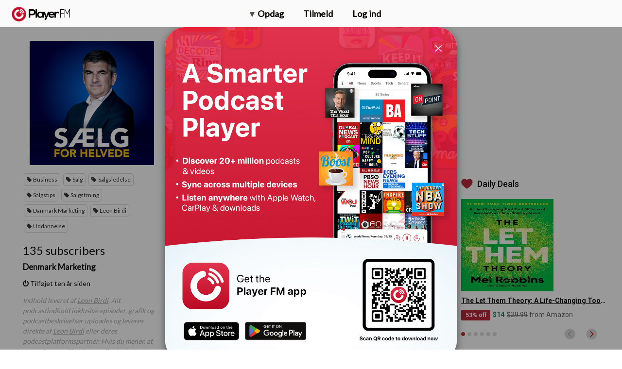

--- FILE ---
content_type: text/html; charset=utf-8
request_url: https://da.player.fm/series/slg-for-helvede-134176/channels
body_size: -87
content:
<div class='page-title'>
Player FM - Internet Radio Done Right
</div>
<h3>135 subscribers</h3>
<p></p>
<div class='section channelSection'>
<div class='channelList inlined'>
<div class='channel article mini inlined with-link' data-channel-type='subscription' data-hybrid-id='40195810' data-id='40195810' data-owner-id='565629' data-owner-name='countries' data-slug='denmark-marketing' data-title='Denmark Marketing'>
<span class='control-icons'>


</span>
<a class="link channel-title" data-type="html" data-remote="true" href="/countries/denmark-marketing">Denmark Marketing</a>
</div>

</div>
</div>

<p></p>
<div class='added-info'>
<div class='when-manager-rights'>
<i class="fa fa-check"></i>
Checked 15d ago
<br>
</div>
<i class="fa fa-power-off"></i>
Tilføjet ten år siden
</div>

